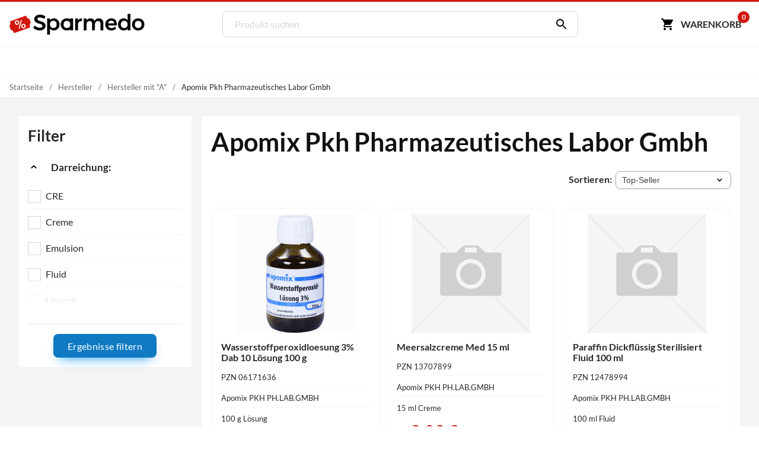

--- FILE ---
content_type: text/html; charset=utf-8
request_url: https://www.sparmedo.de/hersteller/48337/
body_size: 13000
content:
<!doctype html>
<html lang="de">
<head>
<meta charset="utf-8">
<title>Apomix Pkh Pharmazeutisches Labor Gmbh im Preisvergleich - Sparmedo</title>
<meta name="description" content="Alle Produkte von Apomix Pkh Pharmazeutisches Labor Gmbh in einer übersichtlichen Liste, mit der Möglichkeit zum Filtern und Preise von Anbietern zu vergleichen."><meta name="robots" content="noindex, follow">
<meta name="viewport" content="width=device-width,initial-scale=1, maximum-scale=1, minimum-scale=1, user-scalable=no"/>
<meta name="author" content="Sparmedo GmbH">
<meta name="city" content="Berlin">
<meta name="country" content="de">
<meta name="geo.placename" content="Germany, Berlin">
<meta name="geo.region" content="DE-BLN">
<!--  -->
<meta name="format-detection" content="telephone=no">
<!--  -->
<link rel="apple-touch-icon" sizes="57x57" href="/img/favicon/apple-icon-57x57.png">
<link rel="apple-touch-icon" sizes="60x60" href="/img/favicon/apple-icon-60x60.png">
<link rel="apple-touch-icon" sizes="72x72" href="/img/favicon/apple-icon-72x72.png">
<link rel="apple-touch-icon" sizes="76x76" href="/img/favicon/apple-icon-76x76.png">
<link rel="apple-touch-icon" sizes="114x114" href="/img/favicon/apple-icon-114x114.png">
<link rel="apple-touch-icon" sizes="120x120" href="/img/favicon/apple-icon-120x120.png">
<link rel="apple-touch-icon" sizes="144x144" href="/img/favicon/apple-icon-144x144.png">
<link rel="apple-touch-icon" sizes="152x152" href="/img/favicon/apple-icon-152x152.png">
<link rel="apple-touch-icon" sizes="180x180" href="/img/favicon/apple-icon-180x180.png">
<link rel="icon" type="image/png" sizes="192x192"  href="/img/favicon/android-icon-192x192.png">
<link rel="icon" type="image/png" sizes="32x32" href="/img/favicon/favicon-32x32.png">
<link rel="icon" type="image/png" sizes="96x96" href="/img/favicon/favicon-96x96.png">
<link rel="icon" type="image/png" sizes="16x16" href="/img/favicon/favicon-16x16.png">
<link rel="manifest" href="/manifest.json">
<meta name="msapplication-TileColor" content="#ffffff">
<meta name="msapplication-TileImage" content="/img/favicon/ms-icon-144x144.png">
<meta name="theme-color" content="#ffffff">
<!--  -->
<meta name="google-site-verification" content="lLvDF-tpnWVZ27IMBSvJQICCIhCVnt57QtEOzIxLcY8" />
<!--  -->
	<link rel="stylesheet" href="/css/v3/build.min.css?v=1.0.2">


</head>
<body>
	<a name="top"></a>
	<header class="header">
		<nav class="header__nav container">
			<div class="header__menu show-nav">
				<span class="icon icon--size-24 icon--x-menu"></span>
			</div>
			<a href="/" class="header__logo" aria-label="Sparmedo Logo">
				<div class="header__logo--full">
					<svg viewBox="0 0 856 148" xmlns="http://www.w3.org/2000/svg" fill-rule="evenodd" clip-rule="evenodd" stroke-miterlimit="10"><path d="M224.39 24.89l-6.671 14.157c-10.347-6.262-20.694-8.848-27.91-8.848-9.393 0-15.519 3.54-15.519 9.938 0 20.83 51.46 9.666 51.325 43.973 0 17.018-14.976 27.501-35.941 27.501-14.976 0-29.134-6.127-38.936-15.112l6.943-13.887c9.802 8.986 22.055 13.887 32.265 13.887 11.164 0 17.834-4.22 17.834-11.571 0-21.239-51.46-9.395-51.46-43.294 0-16.336 14.021-26.547 34.715-26.547 12.389 0 24.505 3.948 33.354 9.802z" fill-rule="nonzero" stroke="#000" stroke-width="1.9971050000000001"/><path d="M297.214 74.58c0-13.477-9.121-23.416-22.055-23.416-12.932 0-22.054 9.803-22.054 23.417 0 14.022 9.122 23.688 22.054 23.688 12.934 0 22.055-9.802 22.055-23.688m15.793.544c0 21.647-13.614 36.486-34.307 36.486-11.573 0-20.286-4.629-25.595-13.07v38.937h-15.656V38.64h15.656v12.524c5.31-8.44 14.022-13.069 25.322-13.069 20.557 0 34.58 14.976 34.58 37.03" fill-rule="nonzero"/><path d="M297.214 74.58c0-13.477-9.121-23.416-22.055-23.416-12.932 0-22.054 9.803-22.054 23.417 0 14.022 9.122 23.688 22.054 23.688 12.934 0 22.055-9.802 22.055-23.688zm15.793.545c0 21.647-13.614 36.486-34.307 36.486-11.573 0-20.286-4.629-25.595-13.07v38.937h-15.656V38.64h15.656v12.524c5.31-8.44 14.022-13.069 25.322-13.069 20.557 0 34.58 14.976 34.58 37.03z" fill="none" stroke="#000" stroke-width="1.9971050000000001"/><path d="M428.954 53.07c4.901-9.801 13.614-14.975 25.05-14.975V53.07c-14.567-.816-23.825 7.76-25.05 20.15v37.846h-15.656V38.64h15.656v14.43zM587.966 66.004v45.062H572.31V70.36c0-11.027-6.535-17.698-17.154-17.698-12.39.408-19.876 9.938-19.876 22.6v35.804h-15.656V70.36c0-11.027-6.399-17.698-17.018-17.698-12.524.408-20.148 9.938-20.148 22.6v35.804h-15.52V38.64h15.52v14.022c5.037-10.21 14.294-14.567 26.275-14.567 12.932 0 21.782 6.4 25.185 17.426 4.63-12.117 14.295-17.426 27.5-17.426 16.61 0 26.548 10.62 26.548 27.91zM659.033 69.407c-.544-11.708-8.305-18.787-20.149-18.787-11.435 0-19.468 7.216-21.238 18.787h41.387zm13.614 11.435H617.92c2.45 11.165 11.027 18.108 22.462 18.108 7.897 0 15.113-2.995 20.422-8.441l8.304 8.85c-7.079 7.758-17.425 12.252-29.95 12.252-22.328 0-37.031-14.84-37.031-36.622 0-21.919 15.112-36.758 36.622-36.894 25.459 0 35.806 16.609 33.9 42.747z" fill-rule="nonzero" stroke="#000" stroke-width="1.9971050000000001"/><path d="M742.352 75.125c0-14.023-9.122-23.825-22.192-23.825-13.069 0-22.19 9.938-22.326 23.825.136 13.75 9.12 23.552 22.326 23.552 13.07 0 22.192-9.802 22.192-23.552m15.657 35.941h-15.657v-12.39c-5.173 8.441-13.886 13.07-25.459 13.07-20.829 0-34.715-15.112-34.715-37.166 0-21.783 14.022-36.622 34.444-36.622 11.708 0 20.42 4.765 25.73 13.206V10.05h15.657v101.016z" fill-rule="nonzero"/><path d="M742.352 75.125c0-14.023-9.122-23.825-22.192-23.825-13.069 0-22.19 9.938-22.326 23.825.136 13.75 9.12 23.552 22.326 23.552 13.07 0 22.192-9.802 22.192-23.552zm15.657 35.941h-15.657v-12.39c-5.173 8.441-13.886 13.07-25.459 13.07-20.829 0-34.715-15.112-34.715-37.166 0-21.783 14.022-36.622 34.444-36.622 11.708 0 20.42 4.765 25.73 13.206V10.05h15.657v101.016z" fill="none" stroke="#000" stroke-width="1.9971050000000001"/><path d="M785.67 74.99c0 14.022 9.122 23.551 22.192 23.551 12.933 0 22.054-9.53 22.054-23.552 0-13.886-9.12-23.416-22.054-23.416-13.07 0-22.192 9.53-22.192 23.416m59.902-.136c0 21.782-15.384 36.758-37.71 36.758-22.464 0-37.848-14.976-37.848-36.758 0-21.92 15.384-36.758 37.848-36.758 22.326 0 37.71 14.839 37.71 36.758" fill-rule="nonzero"/><path d="M785.67 74.99c0 14.022 9.122 23.551 22.192 23.551 12.933 0 22.054-9.53 22.054-23.552 0-13.886-9.12-23.416-22.054-23.416-13.07 0-22.192 9.53-22.192 23.416zm59.902-.137c0 21.782-15.384 36.758-37.71 36.758-22.464 0-37.848-14.976-37.848-36.758 0-21.92 15.384-36.758 37.848-36.758 22.326 0 37.71 14.839 37.71 36.758z" fill="none" stroke="#000" stroke-width="1.9971050000000001"/><path d="M129.275 52.42l-.277-.77-2.441-6.763c-.725-2.006-1.754-5.39-4.6-5.732 0 0-11.875-3.8-13.961-9.58l-2.814-7.795c-.475-1.316-1.434-1.959-2.562-1.552l-7.927 2.861-82.408 29.743-7.927 2.861c-1.128.406-2.002 1.711-1.527 3.027l2.812 7.794c2.087 5.781-4.624 16.29-4.624 16.29-1.97 2.08-.604 5.342.12 7.348l2.441 6.761.278.771 2.441 6.761c.724 2.008 1.755 5.39 4.599 5.734 0 0 11.876 3.8 13.962 9.58l2.813 7.794c.475 1.317 1.98 1.762 3.109 1.356l7.927-2.862 82.408-29.743 7.927-2.86c1.128-.407 1.456-1.513.981-2.83l-2.813-7.795c-2.086-5.78 4.625-16.289 4.625-16.289 1.97-2.08.603-5.343-.121-7.348l-2.441-6.762z" fill="#d3160d" fill-rule="nonzero"/><path d="M34.267 66.526c-1.184-3.397-.962-6.576.638-9.614 1.628-2.96 4.291-5.129 8.103-6.457 3.81-1.329 7.33-1.315 10.36.02 3.143 1.386 5.32 3.817 6.532 7.293l.963 2.765c1.184 3.396.963 6.575-.665 9.534-1.516 3.01-4.207 5.1-8.018 6.428-3.727 1.299-7.134 1.335-10.333.058-3.115-1.306-5.377-3.708-6.644-7.341l-.936-2.686zm8.048.472c.634 1.817 1.722 3.032 3.124 3.784 1.487.722 3.035.803 4.813.183 1.694-.59 2.856-1.616 3.572-3.106.63-1.46.616-3.138-.045-5.034l-.964-2.765c-.634-1.817-1.637-3.062-3.124-3.784-1.402-.752-3.034-.803-4.728-.212-1.779.62-2.941 1.645-3.572 3.105-.715 1.49-.7 3.168-.067 4.985l.991 2.844zm31.932 21.03c-1.211-3.476-.99-6.654.723-9.643 1.628-2.96 4.292-5.129 8.018-6.428 3.727-1.299 7.246-1.285 10.36.021 3.116 1.307 5.293 3.737 6.56 7.371l.963 2.765c1.157 3.318.935 6.496-.58 9.505-1.544 2.93-4.207 5.1-8.103 6.457-3.896 1.359-7.33 1.315-10.445.009s-5.293-3.737-6.532-7.292l-.964-2.765zm8.076.552c.606 1.738 1.695 2.953 3.097 3.705 1.486.722 3.119.773 4.813.183 1.778-.62 2.968-1.567 3.599-3.027.658-1.381.643-3.06-.045-5.034l-.992-2.844c-.633-1.817-1.637-3.062-3.123-3.784-1.487-.723-3.035-.803-4.729-.213-1.694.59-2.94 1.646-3.571 3.106-.716 1.49-.7 3.168-.04 5.064l.991 2.844zM63.52 102.488l-6.13-.964 14.078-54.168 6.13.964-14.078 54.168z" fill="#fff" fill-rule="nonzero"/><path d="M360.581 98.54c-13.07 0-22.192-9.528-22.192-23.55 0-13.887 9.123-23.417 22.192-23.417 12.933 0 22.055 9.53 22.055 23.416 0 14.023-9.122 23.552-22.055 23.552m22.181-60.282v6.168c-5.777-4.062-13.606-6.332-22.322-6.332-22.464 0-37.777 14.839-37.777 36.758 0 21.781 15.278 36.758 37.742 36.758 8.716 0 16.58-2.29 22.357-6.37v5.64h15.68V38.259h-15.68z" fill-rule="nonzero"/><g><path d="M360.581 98.54c-13.07 0-22.192-9.528-22.192-23.55 0-13.887 9.123-23.417 22.192-23.417 12.933 0 22.055 9.53 22.055 23.416 0 14.023-9.122 23.552-22.055 23.552zm22.181-60.281v6.168c-5.777-4.062-13.606-6.332-22.322-6.332-22.464 0-37.777 14.839-37.777 36.758 0 21.781 15.278 36.758 37.742 36.758 8.716 0 16.58-2.29 22.357-6.37v5.64h15.68V38.259h-15.68z" fill="none" stroke="#000" stroke-width="1.9971050000000001"/></g></svg>
				</div>
				<div class="header__logo--mobile">
					<svg xmlns="http://www.w3.org/2000/svg" xml:space="preserve" fill-rule="evenodd" stroke-linejoin="round" stroke-miterlimit="2" clip-rule="evenodd" viewBox="0 0 133 109">
						<path fill="#d3160d" fill-rule="nonzero" d="m129.27467236 32.31250426-.27708433-.76980283-2.44068834-6.76286863c-.72455316-2.00550953-1.7535639-5.3891784-4.59926461-5.73162334 0 0-11.87607999-3.799854-13.96203336-9.58007883L105.182302 1.67345807c-.47540073-1.31615054-1.43458175-1.9591426-2.56191273-1.55245431l-7.92706972 2.86134257L12.2847542 32.72477892l-7.92651107 2.86134257c-1.12844826.40612964-2.00271635 1.71110743-1.52731562 3.02725798l2.81218245 7.79355529c2.086512 5.7813421-4.62440332 16.2904355-4.62440332 16.2904355-1.96975671 2.07980836-.60332877 5.3416942.1212244 7.34776236l2.4401297 6.76119272.2782016.7709201 2.44068834 6.76119272c.72399453 2.00718545 1.75468118 5.38973704 4.59870598 5.7338579 0 0 11.87663862 3.799854 13.962592 9.57896154l2.81274108 7.7952312c.47484209 1.31615055 1.98092947 1.76138484 3.10881909 1.3552552l7.92706971-2.86134258L121.1174439 76.1974102l7.92651107-2.86134256c1.12844826-.40612965 1.45636862-1.51167376.98152653-2.82838295l-2.81329972-7.7952312c-2.086512-5.78078346 4.62496195-16.28931823 4.62496195-16.28931823 1.97031536-2.08036699.60277014-5.3433701-.1212244-7.348321l-2.44124697-6.76231Z"/>
						<path fill="#fff" fill-rule="nonzero" d="M34.26689407 46.41856195c-1.18413458-3.39695162-.96225017-6.5752369.63811522-9.61385471 1.62790341-2.95961895 4.29135236-5.12843804 8.10257878-6.4569816 3.81122642-1.32854356 7.33043367-1.31491736 10.36069589.02092612 3.14249415 1.38531917 5.31957753 3.815954 6.53125012 7.29190449l.96383048 2.76496061c1.18413458 3.39695162.96225017 6.5752369-.66565323 9.53485584-1.51567148 3.00909463-4.20665844 5.09891485-8.01788486 6.4274584-3.7265325 1.29902038-7.13350781 1.33486986-10.33315787.05807275-3.11495614-1.30632029-5.37673344-3.70743192-6.64348206-7.34138016l-.93629247-2.68596174Zm8.0485019.47253357c.63337432 1.81697412 1.721916 3.03229154 3.12377524 3.7839975 1.48655316.72218277 3.03442198.80280385 4.81299431.18281686 1.69387841-.5904638 2.85621504-1.61582698 3.57170382-3.1056127.63079486-1.46026252.61573612-3.13838028-.0451762-5.03435328l-.96383048-2.76496061c-.63337431-1.81697412-1.63722208-3.06181473-3.12377524-3.7839975-1.40185923-.75170596-3.03442198-.80280385-4.72830039-.21234005-1.77857233.619987-2.94090896 1.64535016-3.57170381 3.1056127-.71548878 1.48978571-.70043005 3.16790347-.06705573 4.9848776l.99136849 2.84395948Zm31.93202434 21.03008526c-1.2116726-3.47595049-.98978819-6.65423577.72280914-9.6433779 1.6279034-2.95961895 4.29135236-5.12843804 8.01788486-6.42745841 3.7265325-1.29902037 7.24573974-1.28539416 10.36069589.02092613 3.11495614 1.30632029 5.29203951 3.73695512 6.55878814 7.37090335l.96383047 2.76496062c1.15659657 3.31795274.93471216 6.49623802-.58095931 9.50533265-1.54320949 2.93009575-4.20665843 5.09891484-8.10257878 6.4569816-3.89592034 1.35806675-7.33043367 1.31491735-10.4453898.00859706-3.11495615-1.3063203-5.29203952-3.73695512-6.53125013-7.29190448l-.96383048-2.76496062Zm8.07603992.55153245c.6058363 1.73797524 1.69437798 2.95329266 3.09623722 3.70499862 1.48655316.72218278 3.1191159.77328066 4.8129943.18281686 1.77857234-.619987 2.96844699-1.56635129 3.59924184-3.02661382.65833287-1.38126365.64327413-3.05938141-.0451762-5.03435328l-.9913685-2.8439595c-.6333743-1.81697411-1.63722207-3.06181471-3.12377523-3.78399749-1.48655316-.72218277-3.03442198-.80280385-4.72830039-.21234004-1.6938784.5904638-2.94090896 1.64535016-3.57170382 3.10561269-.71548877 1.48978572-.70043004 3.16790348-.03951771 5.06387647l.99136849 2.8439595ZM63.52032916 82.3808942l-6.13015963-.964046 14.07765485-54.16792137 6.13015963.964046L63.52032916 82.3808942Z"/>
					</svg>
				</div>
			</a>
			<form class="search" method="get" action="/produktliste/">
				<input class="search__input" type="search" name="q" autocomplete="off" placeholder="Produkt suchen" required>
				<button class="search__button" aria-label="Suchen" type="submit"><span class="icon icon--size-24 icon--right icon--x-search"></span></button>
				<div class="search__suggest"></div>
			</form>
			<div class="header__buttons">
				<span class="link base64" data-extend="L3dhcmVua29yYi8=">
					<svg xmlns="http://www.w3.org/2000/svg" width="24" height="24" viewBox="0 0 24 24"><path fill="none" d="M0 0h24v24H0V0z"/><path d="M7 18c-1.1 0-1.99.9-1.99 2S5.9 22 7 22s2-.9 2-2-.9-2-2-2zM1 3c0 .55.45 1 1 1h1l3.6 7.59-1.35 2.44C4.52 15.37 5.48 17 7 17h11c.55 0 1-.45 1-1s-.45-1-1-1H7l1.1-2h7.45c.75 0 1.41-.41 1.75-1.03l3.58-6.49c.37-.66-.11-1.48-.87-1.48H5.21l-.67-1.43c-.16-.35-.52-.57-.9-.57H2c-.55 0-1 .45-1 1zm16 15c-1.1 0-1.99.9-1.99 2s.89 2 1.99 2 2-.9 2-2-.9-2-2-2z"/></svg><span class="cart-button-text mr-0-3">Warenkorb</span><span class="cart-count">0</span>
				</span>
			</div>
		</nav>
	</header>
	<nav class="main-nav container">
		<ul>
			<li><a href="#0">&nbsp;</a></li>
		</ul>
	</nav>
			<div class="breadcrumbs container">
					<ul itemscope itemtype="https://schema.org/BreadcrumbList">
						<li><span class="base64 link" data-extend="Lw==">Startseite</span></li><li class="breadcrumb-link" itemprop="itemListElement" itemscope itemtype="https://schema.org/ListItem">
								<a href="/hersteller/" itemscope itemtype="https://schema.org/WebPage" itemprop="item" itemid="/hersteller/">
									<span itemprop="name">Hersteller</span>
								</a><meta itemprop="position" content="1" /></li><li class="breadcrumb-link" itemprop="itemListElement" itemscope itemtype="https://schema.org/ListItem">
								<a href="/hersteller/a/" itemscope itemtype="https://schema.org/WebPage" itemprop="item" itemid="/hersteller/a/">
									<span itemprop="name">Hersteller mit &quot;A&quot;</span>
								</a><meta itemprop="position" content="2" /></li><li itemprop="itemListElement" itemscope itemtype="https://schema.org/ListItem"><span itemprop="name">Apomix Pkh Pharmazeutisches Labor Gmbh</span><meta itemprop="position" content="3" /></span></li></ul></div>	<section class="bg-l-gray">
	<div class="container">
		<div class="grid">
			<div class="col-lg-3 col-md-12 col-sm-4">
				<form class="bg-white px-1 filter-list">
					<div class="mt-0 h3">Filter</div>
																																																<!-- Darreichung -->
								<div class="collapsable">
									<h4 class="collapsable__title collapsable__title--is-active">
										<span class="icon icon--size-20 icon--base icon--x-chevron-down mr-1"></span>
										Darreichung:
									</h4>
									<div class="collapsable__content">
										<div class="overflower overflower--bottom">
											<div class="overflower__content">
												<ul class="list--none list--lines list--overflow mb-2">
																										<li>
														<input name="filter_darreichung[]" data-type="darreichung" type="checkbox" value="CRE" data-f="CRE" id="darreichung_0">
														<label for="darreichung_0">CRE</label>
													</li>
																										<li>
														<input name="filter_darreichung[]" data-type="darreichung" type="checkbox" value="Creme" data-f="Creme" id="darreichung_1">
														<label for="darreichung_1">Creme</label>
													</li>
																										<li>
														<input name="filter_darreichung[]" data-type="darreichung" type="checkbox" value="Emulsion" data-f="Emulsion" id="darreichung_2">
														<label for="darreichung_2">Emulsion</label>
													</li>
																										<li>
														<input name="filter_darreichung[]" data-type="darreichung" type="checkbox" value="Fluid" data-f="Fluid" id="darreichung_3">
														<label for="darreichung_3">Fluid</label>
													</li>
																										<li>
														<input name="filter_darreichung[]" data-type="darreichung" type="checkbox" value="L%C3%B6sung" data-f="L%C3%B6sung" id="darreichung_4">
														<label for="darreichung_4">Lösung</label>
													</li>
																										<li>
														<input name="filter_darreichung[]" data-type="darreichung" type="checkbox" value="Suspension" data-f="Suspension" id="darreichung_5">
														<label for="darreichung_5">Suspension</label>
													</li>
																									</ul>
											</div>
										</div>
									</div>
								</div>
																							<div class="center mt-1">
						<button type="submit" class="btn btn--primary btn--s">
							Ergebnisse filtern
						</button>
											</div>
				</form>
			</div>
			<div class="col-lg-9 col-md-12 col-sm-4">
				<div class="bg-white px-1">
											<h1 class="mt-0">Apomix Pkh Pharmazeutisches Labor Gmbh</h1>
																<div class="sort-container">
							<strong>Sortieren:&nbsp;</strong>
							<select id="sort-product-list">
																								<option  data-extend="L2hlcnN0ZWxsZXIvNDgzMzcvP29yZGVyPXByZWlzX2E=">
									<strong>Preis:</strong> günstigster zuerst
								</option>
								<option  data-extend="L2hlcnN0ZWxsZXIvNDgzMzcvP29yZGVyPXByZWlzX2Q=">
									<strong>Preis:</strong> höchster zuerst
								</option>
								<option selected data-extend="L2hlcnN0ZWxsZXIvNDgzMzcvP29yZGVyPQ==">
									<strong>Top-Seller</strong>
								</option>
								<option  data-extend="L2hlcnN0ZWxsZXIvNDgzMzcvP29yZGVyPW5hbWVfYQ==">
									<strong>Produkte:</strong> A bis Z
								</option>
								<option  data-extend="L2hlcnN0ZWxsZXIvNDgzMzcvP29yZGVyPW5hbWVfZA==">
									<strong>Produkte:</strong>Z bis A
								</option>
							</select>
						</div>
						<div class="grid mt-2 product-list loaded">
															<div class="col-lg-4 col-md-4 col-sm-2 mb-1">
						<div class="product-list__item card card--clickable full-height">
							<div class="card__image">
								<span class="base64" data-extend="L3ByZWlzdmVyZ2xlaWNoL3dhc3NlcnN0b2ZmcGVyb3hpZGxvZXN1bmctMy1kYWItMTAtbG9lc3VuZy0wNjE3MTYzNi8=">
									<img class="lazy" src="data:image/svg+xml,%3Csvg xmlns=%22http://www.w3.org/2000/svg%22 viewBox=%220 0 1 1%22 /%3E" data-src="https://www.sparmedo.de/img/produkte/200/wasserstoffperoxidloesung-3-dab-10-loesung-06171636.jpg" alt="Wasserstoffperoxidloesung 3% Dab 10 Lösung 100 g">
								</span>
							</div>
							<div class="card__content">
								<div class="card__title">
									<a href="/preisvergleich/wasserstoffperoxidloesung-3-dab-10-loesung-06171636/" title="Preisvergleich Wasserstoffperoxidloesung 3% Dab 10 Lösung 100 g">Wasserstoffperoxidloesung 3% Dab 10 Lösung 100 g</a>
								</div>
								<div class="card__info"><ul class="list--none list--lines t-s mb-0-5 mt-0-5">
										<li>PZN 06171636</li>
										<li>Apomix PKH PH.LAB.GMBH</li>
										<li>100 g Lösung</li>
									</ul><span class="db mb-0-5">ab<span class="t-l clr-price fw600"> 2,87 &euro;</span></span><span class="t-s db mt-0-3">inkl. MwSt.</span><span class="t-s db mt-0-3">(ab 28,70 &euro; / kg)</span></div>
							</div>
						</div>
					</div>															<div class="col-lg-4 col-md-4 col-sm-2 mb-1">
						<div class="product-list__item card card--clickable full-height">
							<div class="card__image">
								<span class="base64" data-extend="L3ByZWlzdmVyZ2xlaWNoL21lZXJzYWx6Y3JlbWUtbWVkLTEzNzA3ODk5Lw==">
									<img class="lazy" src="data:image/svg+xml,%3Csvg xmlns=%22http://www.w3.org/2000/svg%22 viewBox=%220 0 1 1%22 /%3E" data-src="https://d2gmuku56rwqoa.cloudfront.net/img/produkte/kein-bild-vorhanden-200x200.png" alt="Meersalzcreme Med  15 ml">
								</span>
							</div>
							<div class="card__content">
								<div class="card__title">
									<a href="/preisvergleich/meersalzcreme-med-13707899/" title="Preisvergleich Meersalzcreme Med  15 ml">Meersalzcreme Med  15 ml</a>
								</div>
								<div class="card__info"><ul class="list--none list--lines t-s mb-0-5 mt-0-5">
										<li>PZN 13707899</li>
										<li>Apomix PKH PH.LAB.GMBH</li>
										<li>15 ml Creme</li>
									</ul><span class="db mb-0-5">ab<span class="t-l clr-price fw600"> 3,03 &euro;</span></span><span class="t-s db mt-0-3">inkl. MwSt.</span><span class="t-s db mt-0-3">(ab 202,00 &euro; / l)</span></div>
							</div>
						</div>
					</div>															<div class="col-lg-4 col-md-4 col-sm-2 mb-1">
						<div class="product-list__item card card--clickable full-height">
							<div class="card__image">
								<span class="base64" data-extend="L3ByZWlzdmVyZ2xlaWNoL3BhcmFmZmluLWRpY2tmbHVlc3NpZy1zdGVyaWxpc2llcnQtZmx1aWQtMTI0Nzg5OTQv">
									<img class="lazy" src="data:image/svg+xml,%3Csvg xmlns=%22http://www.w3.org/2000/svg%22 viewBox=%220 0 1 1%22 /%3E" data-src="https://d2gmuku56rwqoa.cloudfront.net/img/produkte/kein-bild-vorhanden-200x200.png" alt="Paraffin Dickflüssig Sterilisiert Fluid 100 ml">
								</span>
							</div>
							<div class="card__content">
								<div class="card__title">
									<a href="/preisvergleich/paraffin-dickfluessig-sterilisiert-fluid-12478994/" title="Preisvergleich Paraffin Dickflüssig Sterilisiert Fluid 100 ml">Paraffin Dickflüssig Sterilisiert Fluid 100 ml</a>
								</div>
								<div class="card__info"><ul class="list--none list--lines t-s mb-0-5 mt-0-5">
										<li>PZN 12478994</li>
										<li>Apomix PKH PH.LAB.GMBH</li>
										<li>100 ml Fluid</li>
									</ul><span class="db mb-0-5">ab<span class="t-l clr-price fw600"> 23,53 &euro;</span></span><span class="t-s db mt-0-3">inkl. MwSt.</span><span class="t-s db mt-0-3">(ab 235,30 &euro; / l)</span></div>
							</div>
						</div>
					</div>															<div class="col-lg-4 col-md-4 col-sm-2 mb-1">
						<div class="product-list__item card card--clickable full-height">
							<div class="card__image">
								<span class="base64" data-extend="L3ByZWlzdmVyZ2xlaWNoL21lZXJzYWx6LWNyZW1lLW1lZC0xMTE3NzA0OS8=">
									<img class="lazy" src="data:image/svg+xml,%3Csvg xmlns=%22http://www.w3.org/2000/svg%22 viewBox=%220 0 1 1%22 /%3E" data-src="https://www.sparmedo.de/img/produkte/200/meersalz-creme-med-11177049.jpg" alt="Meersalz- Creme Med 100 ml">
								</span>
							</div>
							<div class="card__content">
								<div class="card__title">
									<a href="/preisvergleich/meersalz-creme-med-11177049/" title="Preisvergleich Meersalz- Creme Med 100 ml">Meersalz- Creme Med 100 ml</a>
								</div>
								<div class="card__info"><ul class="list--none list--lines t-s mb-0-5 mt-0-5">
										<li>PZN 11177049</li>
										<li>apomix PKH Pharmazeutisches Labor GmbH</li>
										<li>100 ml CRE</li>
									</ul><span class="db mb-0-5">ab<span class="t-l clr-price fw600"> 10,83 &euro;</span></span><span class="t-s db mt-0-3">inkl. MwSt.</span><span class="t-s db mt-0-3">(ab 108,30 &euro; / l)</span></div>
							</div>
						</div>
					</div>															<div class="col-lg-4 col-md-4 col-sm-2 mb-1">
						<div class="product-list__item card card--clickable full-height">
							<div class="card__image">
								<span class="base64" data-extend="L3ByZWlzdmVyZ2xlaWNoL3BhcmFmZmluLWRpY2tmbHVlc3NpZy1zdGVyaWxpc2llcnQtZmx1aWQtMDU5ODA0NjMv">
									<img class="lazy" src="data:image/svg+xml,%3Csvg xmlns=%22http://www.w3.org/2000/svg%22 viewBox=%220 0 1 1%22 /%3E" data-src="https://www.sparmedo.de/img/produkte/200/paraffin-dickfluessig-sterilisiert-fluid-05980463.jpg" alt="Paraffin Dickflüssig Sterilisiert Fluid 10 ml">
								</span>
							</div>
							<div class="card__content">
								<div class="card__title">
									<a href="/preisvergleich/paraffin-dickfluessig-sterilisiert-fluid-05980463/" title="Preisvergleich Paraffin Dickflüssig Sterilisiert Fluid 10 ml">Paraffin Dickflüssig Sterilisiert Fluid 10 ml</a>
								</div>
								<div class="card__info"><ul class="list--none list--lines t-s mb-0-5 mt-0-5">
										<li>PZN 05980463</li>
										<li>Apomix PKH PH.LAB.GMBH</li>
										<li>10 ml Fluid</li>
									</ul><span class="db mb-0-5">ab<span class="t-l clr-price fw600"> 5,28 &euro;</span></span><span class="t-s db mt-0-3">inkl. MwSt.</span><span class="t-s db mt-0-3">(ab 528,00 &euro; / l)</span></div>
							</div>
						</div>
					</div>															<div class="col-lg-4 col-md-4 col-sm-2 mb-1">
						<div class="product-list__item card card--clickable full-height">
							<div class="card__image">
								<span class="base64" data-extend="L3ByZWlzdmVyZ2xlaWNoL3NvbHV0aW8tZXRoYWNyaWRpbmxhY3RhdC1sb2VzdW5nLTAxLS0wNjg5NjU0Ni8=">
									<img class="lazy" src="data:image/svg+xml,%3Csvg xmlns=%22http://www.w3.org/2000/svg%22 viewBox=%220 0 1 1%22 /%3E" data-src="https://www.sparmedo.de/img/produkte/200/solutio-ethacridinlactat-loesung-01--06896546.jpg" alt="Solutio Ethacridinlactat- Lösung 0,1 %  500 ml">
								</span>
							</div>
							<div class="card__content">
								<div class="card__title">
									<a href="/preisvergleich/solutio-ethacridinlactat-loesung-01--06896546/" title="Preisvergleich Solutio Ethacridinlactat- Lösung 0,1 %  500 ml">Solutio Ethacridinlactat- Lösung 0,1 %  500 ml</a>
								</div>
								<div class="card__info"><ul class="list--none list--lines t-s mb-0-5 mt-0-5">
										<li>PZN 06896546</li>
										<li>Apomix PKH PH.LAB.GMBH</li>
										<li>500 ml Lösung</li>
									</ul><span class="db mb-0-5">ab<span class="t-l clr-price fw600"> 7,45 &euro;</span></span><span class="t-s db mt-0-3">inkl. MwSt.</span><span class="t-s db mt-0-3">(ab 14,90 &euro; / l)</span></div>
							</div>
						</div>
					</div>															<div class="col-lg-4 col-md-4 col-sm-2 mb-1">
						<div class="product-list__item card card--clickable full-height">
							<div class="card__image">
								<span class="base64" data-extend="L3ByZWlzdmVyZ2xlaWNoL3NvbHV0aW8tZXRoYWNyaWRpbmxhY3RhdC1sb2VzdW5nLTAxLS0wNjg5NjUyMy8=">
									<img class="lazy" src="data:image/svg+xml,%3Csvg xmlns=%22http://www.w3.org/2000/svg%22 viewBox=%220 0 1 1%22 /%3E" data-src="https://www.sparmedo.de/img/produkte/200/solutio-ethacridinlactat-loesung-01--06896523.jpg" alt="Solutio Ethacridinlactat- Lösung 0,1 %  200 ml">
								</span>
							</div>
							<div class="card__content">
								<div class="card__title">
									<a href="/preisvergleich/solutio-ethacridinlactat-loesung-01--06896523/" title="Preisvergleich Solutio Ethacridinlactat- Lösung 0,1 %  200 ml">Solutio Ethacridinlactat- Lösung 0,1 %  200 ml</a>
								</div>
								<div class="card__info"><ul class="list--none list--lines t-s mb-0-5 mt-0-5">
										<li>PZN 06896523</li>
										<li>Apomix PKH PH.LAB.GMBH</li>
										<li>200 ml Lösung</li>
									</ul><span class="db mb-0-5">ab<span class="t-l clr-price fw600"> 3,58 &euro;</span></span><span class="t-s db mt-0-3">inkl. MwSt.</span><span class="t-s db mt-0-3">(ab 17,90 &euro; / l)</span></div>
							</div>
						</div>
					</div>															<div class="col-lg-4 col-md-4 col-sm-2 mb-1">
						<div class="product-list__item card card--clickable full-height">
							<div class="card__image">
								<span class="base64" data-extend="L3ByZWlzdmVyZ2xlaWNoL3dhc3NlcnN0b2ZmcGVyb3hpZGxvZXN1bmctMy1kYWItMTAtbG9lc3VuZy0wNjE3MTY2NS8=">
									<img class="lazy" src="data:image/svg+xml,%3Csvg xmlns=%22http://www.w3.org/2000/svg%22 viewBox=%220 0 1 1%22 /%3E" data-src="https://www.sparmedo.de/img/produkte/200/wasserstoffperoxidloesung-3-dab-10-loesung-06171665.jpg" alt="Wasserstoffperoxidloesung 3% Dab 10 Lösung 1000 g">
								</span>
							</div>
							<div class="card__content">
								<div class="card__title">
									<a href="/preisvergleich/wasserstoffperoxidloesung-3-dab-10-loesung-06171665/" title="Preisvergleich Wasserstoffperoxidloesung 3% Dab 10 Lösung 1000 g">Wasserstoffperoxidloesung 3% Dab 10 Lösung 1000 g</a>
								</div>
								<div class="card__info"><ul class="list--none list--lines t-s mb-0-5 mt-0-5">
										<li>PZN 06171665</li>
										<li>Apomix PKH PH.LAB.GMBH</li>
										<li>1000 g Lösung</li>
									</ul><span class="db mb-0-5">ab<span class="t-l clr-price fw600"> 7,42 &euro;</span></span><span class="t-s db mt-0-3">inkl. MwSt.</span><span class="t-s db mt-0-3">(ab 7,42 &euro; / kg)</span></div>
							</div>
						</div>
					</div>															<div class="col-lg-4 col-md-4 col-sm-2 mb-1">
						<div class="product-list__item card card--clickable full-height">
							<div class="card__image">
								<span class="base64" data-extend="L3ByZWlzdmVyZ2xlaWNoL3dhc3NlcnN0b2ZmcGVyb3hpZGxvZXN1bmctMy1kYWItMTAtbG9lc3VuZy0wNjE3MTY1OS8=">
									<img class="lazy" src="data:image/svg+xml,%3Csvg xmlns=%22http://www.w3.org/2000/svg%22 viewBox=%220 0 1 1%22 /%3E" data-src="https://www.sparmedo.de/img/produkte/200/wasserstoffperoxidloesung-3-dab-10-loesung-06171659.jpg" alt="Wasserstoffperoxidloesung 3% Dab 10 Lösung 500 g">
								</span>
							</div>
							<div class="card__content">
								<div class="card__title">
									<a href="/preisvergleich/wasserstoffperoxidloesung-3-dab-10-loesung-06171659/" title="Preisvergleich Wasserstoffperoxidloesung 3% Dab 10 Lösung 500 g">Wasserstoffperoxidloesung 3% Dab 10 Lösung 500 g</a>
								</div>
								<div class="card__info"><ul class="list--none list--lines t-s mb-0-5 mt-0-5">
										<li>PZN 06171659</li>
										<li>Apomix PKH PH.LAB.GMBH</li>
										<li>500 g Lösung</li>
									</ul><span class="db mb-0-5">ab<span class="t-l clr-price fw600"> 4,84 &euro;</span></span><span class="t-s db mt-0-3">inkl. MwSt.</span><span class="t-s db mt-0-3">(ab 9,68 &euro; / kg)</span></div>
							</div>
						</div>
					</div>															<div class="col-lg-4 col-md-4 col-sm-2 mb-1">
						<div class="product-list__item card card--clickable full-height">
							<div class="card__image">
								<span class="base64" data-extend="L3ByZWlzdmVyZ2xlaWNoL3dhc3NlcnN0b2ZmcGVyb3hpZGxvZXN1bmctMy1kYWItMTAtbG9lc3VuZy0wNjE3MTY0Mi8=">
									<img class="lazy" src="data:image/svg+xml,%3Csvg xmlns=%22http://www.w3.org/2000/svg%22 viewBox=%220 0 1 1%22 /%3E" data-src="https://www.sparmedo.de/img/produkte/200/wasserstoffperoxidloesung-3-dab-10-loesung-06171642.jpg" alt="Wasserstoffperoxidloesung 3% Dab 10 Lösung 200 g">
								</span>
							</div>
							<div class="card__content">
								<div class="card__title">
									<a href="/preisvergleich/wasserstoffperoxidloesung-3-dab-10-loesung-06171642/" title="Preisvergleich Wasserstoffperoxidloesung 3% Dab 10 Lösung 200 g">Wasserstoffperoxidloesung 3% Dab 10 Lösung 200 g</a>
								</div>
								<div class="card__info"><ul class="list--none list--lines t-s mb-0-5 mt-0-5">
										<li>PZN 06171642</li>
										<li>Apomix PKH PH.LAB.GMBH</li>
										<li>200 g Lösung</li>
									</ul><span class="db mb-0-5">ab<span class="t-l clr-price fw600"> 3,15 &euro;</span></span><span class="t-s db mt-0-3">inkl. MwSt.</span><span class="t-s db mt-0-3">(ab 15,75 &euro; / kg)</span></div>
							</div>
						</div>
					</div>															<div class="col-lg-4 col-md-4 col-sm-2 mb-1">
						<div class="product-list__item card card--clickable full-height">
							<div class="card__image">
								<span class="base64" data-extend="L3ByZWlzdmVyZ2xlaWNoL2V0aGFub2wtbWVrLWRlbmF0dXJhdHVtLTcwLWZsdWlkLTAwMDA1MzE2Lw==">
									<img class="lazy" src="data:image/svg+xml,%3Csvg xmlns=%22http://www.w3.org/2000/svg%22 viewBox=%220 0 1 1%22 /%3E" data-src="https://www.sparmedo.de/img/produkte/200/ethanol-mek-denaturatum-70-fluid-00005316.jpg" alt="Ethanol Mek Denaturatum 70% Fluid 1 l">
								</span>
							</div>
							<div class="card__content">
								<div class="card__title">
									<a href="/preisvergleich/ethanol-mek-denaturatum-70-fluid-00005316/" title="Preisvergleich Ethanol Mek Denaturatum 70% Fluid 1 l">Ethanol Mek Denaturatum 70% Fluid 1 l</a>
								</div>
								<div class="card__info"><ul class="list--none list--lines t-s mb-0-5 mt-0-5">
										<li>PZN 00005316</li>
										<li>Apomix PKH PH.LAB.GMBH</li>
										<li>1 l Fluid</li>
									</ul><span class="db mb-0-5">ab<span class="t-l clr-price fw600"> 12,70 &euro;</span></span><span class="t-s db mt-0-3">inkl. MwSt.</span><span class="t-s db mt-0-3">(ab 12,70 &euro; / l)</span></div>
							</div>
						</div>
					</div>															<div class="col-lg-4 col-md-4 col-sm-2 mb-1">
						<div class="product-list__item card card--clickable full-height">
							<div class="card__image">
								<span class="base64" data-extend="L3ByZWlzdmVyZ2xlaWNoL2Fwb2xpbmQtd3VuZGJhbHNhbS1taXQtbnlzdGF0aW4tc3VzcGVuc2lvbi0wNTk0Nzk0NS8=">
									<img class="lazy" src="data:image/svg+xml,%3Csvg xmlns=%22http://www.w3.org/2000/svg%22 viewBox=%220 0 1 1%22 /%3E" data-src="https://www.sparmedo.de/img/produkte/200/apolind-wundbalsam-mit-nystatin-suspension-05947945.jpg" alt="Apolind Wundbalsam mit Nystatin Suspension 100 g">
								</span>
							</div>
							<div class="card__content">
								<div class="card__title">
									<a href="/preisvergleich/apolind-wundbalsam-mit-nystatin-suspension-05947945/" title="Preisvergleich Apolind Wundbalsam mit Nystatin Suspension 100 g">Apolind Wundbalsam mit Nystatin Suspension 100 g</a>
								</div>
								<div class="card__info"><ul class="list--none list--lines t-s mb-0-5 mt-0-5">
										<li>PZN 05947945</li>
										<li>Apomix PKH PH.LAB.GMBH</li>
										<li>100 g Suspension</li>
									</ul><span class="db mb-0-5">ab<span class="t-l clr-price fw600"> 11,55 &euro;</span></span><span class="t-s db mt-0-3">inkl. MwSt.</span><span class="t-s db mt-0-3">(ab 115,50 &euro; / kg)</span></div>
							</div>
						</div>
					</div>															<div class="col-lg-4 col-md-4 col-sm-2 mb-1">
						<div class="product-list__item card card--clickable full-height">
							<div class="card__image">
								<span class="base64" data-extend="L3ByZWlzdmVyZ2xlaWNoL2Fwb2xpbmQtd3VuZGJhbHNhbS1taXQtbnlzdGF0aW4tc3VzcGVuc2lvbi0wNTk0NzkzOS8=">
									<img class="lazy" src="data:image/svg+xml,%3Csvg xmlns=%22http://www.w3.org/2000/svg%22 viewBox=%220 0 1 1%22 /%3E" data-src="https://www.sparmedo.de/img/produkte/200/apolind-wundbalsam-mit-nystatin-suspension-05947939.jpg" alt="Apolind Wundbalsam mit Nystatin Suspension 50 g">
								</span>
							</div>
							<div class="card__content">
								<div class="card__title">
									<a href="/preisvergleich/apolind-wundbalsam-mit-nystatin-suspension-05947939/" title="Preisvergleich Apolind Wundbalsam mit Nystatin Suspension 50 g">Apolind Wundbalsam mit Nystatin Suspension 50 g</a>
								</div>
								<div class="card__info"><ul class="list--none list--lines t-s mb-0-5 mt-0-5">
										<li>PZN 05947939</li>
										<li>Apomix PKH PH.LAB.GMBH</li>
										<li>50 g Suspension</li>
									</ul><span class="db mb-0-5">ab<span class="t-l clr-price fw600"> 7,34 &euro;</span></span><span class="t-s db mt-0-3">inkl. MwSt.</span><span class="t-s db mt-0-3">(ab 146,80 &euro; / kg)</span></div>
							</div>
						</div>
					</div>															<div class="col-lg-4 col-md-4 col-sm-2 mb-1">
						<div class="product-list__item card card--clickable full-height">
							<div class="card__image">
								<span class="base64" data-extend="L3ByZWlzdmVyZ2xlaWNoL3NvbHV0aW8ta2FsaWktcGVybWFuZ2FuaWNpLTEtc3ItbG9lc3VuZy0wNDU3Njk3OC8=">
									<img class="lazy" src="data:image/svg+xml,%3Csvg xmlns=%22http://www.w3.org/2000/svg%22 viewBox=%220 0 1 1%22 /%3E" data-src="https://www.sparmedo.de/img/produkte/200/solutio-kalii-permanganici-1-sr-loesung-04576978.jpg" alt="Solutio Kalii Permanganici 1% Sr Lösung 100 g">
								</span>
							</div>
							<div class="card__content">
								<div class="card__title">
									<a href="/preisvergleich/solutio-kalii-permanganici-1-sr-loesung-04576978/" title="Preisvergleich Solutio Kalii Permanganici 1% Sr Lösung 100 g">Solutio Kalii Permanganici 1% Sr Lösung 100 g</a>
								</div>
								<div class="card__info"><ul class="list--none list--lines t-s mb-0-5 mt-0-5">
										<li>PZN 04576978</li>
										<li>Apomix PKH PH.LAB.GMBH</li>
										<li>100 g Lösung</li>
									</ul><span class="db mb-0-5">ab<span class="t-l clr-price fw600"> 6,80 &euro;</span></span><span class="t-s db mt-0-3">inkl. MwSt.</span><span class="t-s db mt-0-3">(ab 68,00 &euro; / kg)</span></div>
							</div>
						</div>
					</div>															<div class="col-lg-4 col-md-4 col-sm-2 mb-1">
						<div class="product-list__item card card--clickable full-height">
							<div class="card__image">
								<span class="base64" data-extend="L3ByZWlzdmVyZ2xlaWNoL29sZXVtLXppbmNpLW94aWRhdGktY3VtLW55c3RhdGluby1zci0wNDU3NjkzMi8=">
									<img class="lazy" src="data:image/svg+xml,%3Csvg xmlns=%22http://www.w3.org/2000/svg%22 viewBox=%220 0 1 1%22 /%3E" data-src="https://www.sparmedo.de/img/produkte/200/oleum-zinci-oxidati-cum-nystatino-sr-04576932.jpg" alt="Oleum Zinci Oxidati Cum Nystatino Sr 100 g">
								</span>
							</div>
							<div class="card__content">
								<div class="card__title">
									<a href="/preisvergleich/oleum-zinci-oxidati-cum-nystatino-sr-04576932/" title="Preisvergleich Oleum Zinci Oxidati Cum Nystatino Sr 100 g">Oleum Zinci Oxidati Cum Nystatino Sr 100 g</a>
								</div>
								<div class="card__info"><ul class="list--none list--lines t-s mb-0-5 mt-0-5">
										<li>PZN 04576932</li>
										<li>Apomix PKH PH.LAB.GMBH</li>
										<li>100 g </li>
									</ul><span class="db mb-0-5">ab<span class="t-l clr-price fw600"> 10,30 &euro;</span></span><span class="t-s db mt-0-3">inkl. MwSt.</span><span class="t-s db mt-0-3">(ab 103,00 &euro; / kg)</span></div>
							</div>
						</div>
					</div>															<div class="col-lg-4 col-md-4 col-sm-2 mb-1">
						<div class="product-list__item card card--clickable full-height">
							<div class="card__image">
								<span class="base64" data-extend="L3ByZWlzdmVyZ2xlaWNoL2Fwb21peC16aW5rb3hpZC1jcmVtZS0yNS1zci0wNDU3Njg5NS8=">
									<img class="lazy" src="data:image/svg+xml,%3Csvg xmlns=%22http://www.w3.org/2000/svg%22 viewBox=%220 0 1 1%22 /%3E" data-src="https://d2gmuku56rwqoa.cloudfront.net/img/produkte/kein-bild-vorhanden-200x200.png" alt="Apomix Zinkoxid- Creme 25% Sr  100 g">
								</span>
							</div>
							<div class="card__content">
								<div class="card__title">
									<a href="/preisvergleich/apomix-zinkoxid-creme-25-sr-04576895/" title="Preisvergleich Apomix Zinkoxid- Creme 25% Sr  100 g">Apomix Zinkoxid- Creme 25% Sr  100 g</a>
								</div>
								<div class="card__info"><ul class="list--none list--lines t-s mb-0-5 mt-0-5">
										<li>PZN 04576895</li>
										<li>Apomix PKH PH.LAB.GMBH</li>
										<li>100 g Emulsion</li>
									</ul><span class="db mb-0-5">ab<span class="t-l clr-price fw600"> 4,47 &euro;</span></span><span class="t-s db mt-0-3">inkl. MwSt.</span><span class="t-s db mt-0-3">(ab 44,70 &euro; / kg)</span></div>
							</div>
						</div>
					</div>															<div class="col-lg-4 col-md-4 col-sm-2 mb-1">
						<div class="product-list__item card card--clickable full-height">
							<div class="card__image">
								<span class="base64" data-extend="L3ByZWlzdmVyZ2xlaWNoL3NvbHV0aW8taHlkcm94eWNoaW5vbGluaS0wLTQtbG9lc3VuZy0wNDMyMzgyMy8=">
									<img class="lazy" src="data:image/svg+xml,%3Csvg xmlns=%22http://www.w3.org/2000/svg%22 viewBox=%220 0 1 1%22 /%3E" data-src="https://www.sparmedo.de/img/produkte/200/solutio-hydroxychinolini-0-4-loesung-04323823.jpg" alt="Solutio Hydroxychinolini 0.4% Lösung 200 ml">
								</span>
							</div>
							<div class="card__content">
								<div class="card__title">
									<a href="/preisvergleich/solutio-hydroxychinolini-0-4-loesung-04323823/" title="Preisvergleich Solutio Hydroxychinolini 0.4% Lösung 200 ml">Solutio Hydroxychinolini 0.4% Lösung 200 ml</a>
								</div>
								<div class="card__info"><ul class="list--none list--lines t-s mb-0-5 mt-0-5">
										<li>PZN 04323823</li>
										<li>Apomix PKH PH.LAB.GMBH</li>
										<li>200 ml Lösung</li>
									</ul><span class="db mb-0-5">ab<span class="t-l clr-price fw600"> 5,30 &euro;</span></span><span class="t-s db mt-0-3">inkl. MwSt.</span><span class="t-s db mt-0-3">(ab 26,50 &euro; / l)</span></div>
							</div>
						</div>
					</div>															<div class="col-lg-4 col-md-4 col-sm-2 mb-1">
						<div class="product-list__item card card--clickable full-height">
							<div class="card__image">
								<span class="base64" data-extend="L3ByZWlzdmVyZ2xlaWNoL3NvbHV0aW8taHlkcm94eWNoaW5vbGluaS0wLTQtbG9lc3VuZy0wNDMyMzgxNy8=">
									<img class="lazy" src="data:image/svg+xml,%3Csvg xmlns=%22http://www.w3.org/2000/svg%22 viewBox=%220 0 1 1%22 /%3E" data-src="https://www.sparmedo.de/img/produkte/200/solutio-hydroxychinolini-0-4-loesung-04323817.jpg" alt="Solutio Hydroxychinolini 0.4% Lösung 1 l">
								</span>
							</div>
							<div class="card__content">
								<div class="card__title">
									<a href="/preisvergleich/solutio-hydroxychinolini-0-4-loesung-04323817/" title="Preisvergleich Solutio Hydroxychinolini 0.4% Lösung 1 l">Solutio Hydroxychinolini 0.4% Lösung 1 l</a>
								</div>
								<div class="card__info"><ul class="list--none list--lines t-s mb-0-5 mt-0-5">
										<li>PZN 04323817</li>
										<li>Apomix PKH PH.LAB.GMBH</li>
										<li>1 l Lösung</li>
									</ul><span class="db mb-0-5">ab<span class="t-l clr-price fw600"> 11,42 &euro;</span></span><span class="t-s db mt-0-3">inkl. MwSt.</span><span class="t-s db mt-0-3">(ab 11,42 &euro; / l)</span></div>
							</div>
						</div>
					</div>															<div class="col-lg-4 col-md-4 col-sm-2 mb-1">
						<div class="product-list__item card card--clickable full-height">
							<div class="card__image">
								<span class="base64" data-extend="L3ByZWlzdmVyZ2xlaWNoL3NvbHV0aW8taHlkcm94eWNoaW5vbGluaS0wLTQtbG9lc3VuZy0wNDMyMzgwMC8=">
									<img class="lazy" src="data:image/svg+xml,%3Csvg xmlns=%22http://www.w3.org/2000/svg%22 viewBox=%220 0 1 1%22 /%3E" data-src="https://www.sparmedo.de/img/produkte/200/solutio-hydroxychinolini-0-4-loesung-04323800.jpg" alt="Solutio Hydroxychinolini 0.4% Lösung 500 ml">
								</span>
							</div>
							<div class="card__content">
								<div class="card__title">
									<a href="/preisvergleich/solutio-hydroxychinolini-0-4-loesung-04323800/" title="Preisvergleich Solutio Hydroxychinolini 0.4% Lösung 500 ml">Solutio Hydroxychinolini 0.4% Lösung 500 ml</a>
								</div>
								<div class="card__info"><ul class="list--none list--lines t-s mb-0-5 mt-0-5">
										<li>PZN 04323800</li>
										<li>Apomix PKH PH.LAB.GMBH</li>
										<li>500 ml Lösung</li>
									</ul><span class="db mb-0-5">ab<span class="t-l clr-price fw600"> 7,96 &euro;</span></span><span class="t-s db mt-0-3">inkl. MwSt.</span><span class="t-s db mt-0-3">(ab 15,92 &euro; / l)</span></div>
							</div>
						</div>
					</div>															<div class="col-lg-4 col-md-4 col-sm-2 mb-1">
						<div class="product-list__item card card--clickable full-height">
							<div class="card__image">
								<span class="base64" data-extend="L3ByZWlzdmVyZ2xlaWNoL2V0aGFub2wtbWVrLWRlbmF0dXJhdHVtLTgwLWZsdWlkLTAxMjI5Nzc5Lw==">
									<img class="lazy" src="data:image/svg+xml,%3Csvg xmlns=%22http://www.w3.org/2000/svg%22 viewBox=%220 0 1 1%22 /%3E" data-src="https://www.sparmedo.de/img/produkte/200/ethanol-mek-denaturatum-80-fluid-01229779.jpg" alt="Ethanol Mek Denaturatum 80% Fluid 1 l">
								</span>
							</div>
							<div class="card__content">
								<div class="card__title">
									<a href="/preisvergleich/ethanol-mek-denaturatum-80-fluid-01229779/" title="Preisvergleich Ethanol Mek Denaturatum 80% Fluid 1 l">Ethanol Mek Denaturatum 80% Fluid 1 l</a>
								</div>
								<div class="card__info"><ul class="list--none list--lines t-s mb-0-5 mt-0-5">
										<li>PZN 01229779</li>
										<li>Apomix PKH PH.LAB.GMBH</li>
										<li>1 l Fluid</li>
									</ul><span class="db mb-0-5">ab<span class="t-l clr-price fw600"> 15,15 &euro;</span></span><span class="t-s db mt-0-3">inkl. MwSt.</span><span class="t-s db mt-0-3">(ab 15,15 &euro; / l)</span></div>
							</div>
						</div>
					</div>													</div>
																																							</div>
			</div>
		</div>
	</div>
</section>

<section class="pre-footer gray-bg hide-below-s">
		<div class="container pt-2 pb-2">
		<h3 class="mt-0">Jetzt stöbern</h3>
		<div class="chips">
			<a class="chip" href="/produktinfo/antarktis-krill-care-kapseln-10984003/">Antarktis Krill Care</a>
			<a class="chip" href="/produktinfo/formoline-l112-tabletten-01878414/">Formoline L112</a>
			<a class="chip" href="/produktinfo/hylo-dual-intense-atr-13833434/">Hylo Dual Intense</a>
			<a class="chip" href="/preisvergleich/elasten-trinkampullen-10048806/">Elasten Preisvergleich</a>
			<a class="chip" href="/preisvergleich/lindaven-mischung-14264872/">Lindaven Tropfen</a>
			<a class="chip" href="/preisvergleich/lumbagil-tropfen-16031824/">Lumbagil Preisvergleich</a>
			<a class="chip" href="/preisvergleich/voltaren-schmerzgel-05388090/">Voltaren Schmerzgel Preisvergleich</a>
			<a class="chip" href="/preisvergleich/cefanight-hartkapseln-16363443/">Cefanight kaufen</a>
			<a class="chip" href="/preisvergleich/rubaxx-cannabis-cbd-gel-gel-16330053/">Rubaxx CBD Gel Preisvergleich</a>
			<a class="chip" href="/preisvergleich/femi-loges-tabletten-07580414/">Femiloges Preisvergleich</a>
			<a class="chip" href="/preisvergleich/crataegutt-450-mg-herz-kreislauf-tabletten-filmtabletten-14064541/">Crataegutt 450 mg Preisvergleich</a>
			<a class="chip" href="/preisvergleich/restaxil-tropfen-11222324/">Restaxil Preisvergleich</a>
			<a class="chip" href="/produkte/teebaumoel-164/">Teebaumöl Apotheke</a>
			<a class="chip" href="/produkte/wurmbefall-852/">Medikamente gegen Würmer</a>
			<a class="chip" href="/produkte/wimpernserum-1066/">Wimpernserum aus der Apotheke</a>
			<a class="chip" href="/produkte/ohrreinigung-370/">Ohrreiniger aus der Apotheke</a>
			<a class="chip" href="/produkte/schwangerschaftstest-62/">Schwangerschaftstest</a>
			<a class="chip" href="/produkte/selbstbraeuner-317/">Selbstbräuner aus der Apotheke</a>
			<a class="chip" href="/preisvergleich/plasma-liquid-nasenspruehgel-15559894/">Plasma Liquid Nasenspray gegen Corona-Viren</a>

		</div>
	</div>
</section>
<footer class="footer mt-0">
	<div class="container">
		<div class="grid">
			<div class="col-lg-3 col-md-6 col-sm-4">
				<div class="collapsable collapsable--footer collapsable--below-sm">
					<h4 class="collapsable__title collapsable__title--is-active">Sparmedo <span class="icon icon--size-16 icon--right icon--x-chevron-down-white"></span></h4>
					<div class="collapsable__content">
						<ul>
							<li><span class="link base64" data-extend="L3NwYXJtZWRvL3VlYmVyX3Vucw==">Über Sparmedo</span></li>
							<li><span class="link base64" data-extend="L25ld3NsZXR0ZXI=">Newsletter</span></li>
							<li><span class="link base64" data-extend="L3NwYXJtZWRvL2ZhcQ==">FAQ</span></li>
							<li><span class="link base64" data-extend="L3NwYXJtZWRvL2tvbnRha3Qv">Kontakt</span></li>
							<li><span class="link base64" data-extend="L3NwYXJtZWRvL2ltcHJlc3N1bS8=">Impressum</span></li>
							<li><span class="link base64" data-extend="L3NwYXJtZWRvL2RhdGVuc2NodXR6Lw==">Datenschutz</span></li>
							<li><span class="link base64" data-extend="L3NwYXJtZWRvL251dHp1bmdzYmVkaW5ndW5nZW4v">Nutzungsbedingungen</span></li>
							<li><span class="link base64" data-extend="L3NwYXJtZWRvL3ByZXNzZS8=">Presse</span></li>
						</ul>
					</div>
				</div>
			</div>
			<div class="col-lg-3 col-md-6 col-sm-4">
				<div class="collapsable collapsable--footer collapsable--below-sm">
					<h4 class="collapsable__title collapsable__title--is-active">Übersicht <span class="icon icon--size-16 icon--right icon--x-chevron-down-white"></span></h4>
					<div class="collapsable__content">
						<ul>
															<li><span class="link base64" data-extend="L3Byb2R1a3RlLw==">Anwendungsgebiete</span></li>
								<li><span class="link base64" data-extend="L2hlcnN0ZWxsZXIv">Herstellerverzeichnis</span></li>
								<li><a href="/preisvergleich/">Produkte A-Z</a></li>
								<li><a href="/ratgeber/">Ratgeber</a></li>
								<li><a href="/wirkstoff/">Wirkstoffe</a></li>
								<li><span class="link base64" data-extend="L3ZlcnNhbmRhcG90aGVrZS8=">Versandapotheken</span></li>
								<li><span class="link base64" data-extend="L21hZ2F6aW4v">Gesundheitsmagazin</span></li>
													</ul>
					</div>
				</div>
			</div>
			<div class="col-lg-3 col-md-6 col-sm-4">
				<div class="collapsable collapsable--footer collapsable--below-sm">
					<h4 class="collapsable__title collapsable__title--is-active">Für Apotheken und Händler <span class="icon icon--size-16 icon--right icon--x-chevron-down-white"></span></h4>
					<div class="collapsable__content">
						<ul>
							<li><span class="link base64" data-extend="L2hhZW5kbGVyL3JlZ2lzdHJpZXJlbi8=">Teilnahme &amp; Registrierung</span></li>
							<li><span class="link base64" data-extend="L2hhZW5kbGVyL2xvZ2luLw==">Händlerlogin</span></li>
						</ul>
					</div>
				</div>
			</div>
			<div class="col-lg-3 col-md-6 col-sm-4">
				<div class="collapsable collapsable--footer collapsable--below-sm">
					<h4 class="collapsable__title collapsable__title--is-active">Besuchen Sie Sparmedo auf <span class="icon icon--size-16 icon--right icon--x-chevron-down-white"></span></h4>
					<div class="collapsable__content">
						<ul>
															<li><span class="facebook link base64" data-target="_blank" data-extend="aHR0cHM6Ly9kZS1kZS5mYWNlYm9vay5jb20vc3Bhcm1lZG8=">Facebook</span></li>
								<li><span class="twitter link base64" data-target="_blank" data-extend="aHR0cHM6Ly9pbnN0YWdyYW0uY29tL1NwYXJtZWRvLmRl">Instagram</span></li>
													</ul>
					</div>
				</div>
			</div>
			<div class="col-lg-8 col-md-8 col-sm-4">
				<p>
					Zu Risiken und Nebenwirkungen lesen Sie die Packungsbeilage und fragen Sie Ihre Ärztin, Ihren Arzt oder in Ihrer Apotheke<br><br>
					Durchgestrichener Preis und Sternchen(*): Die Ersparnis bezieht sich auf die unverbindliche Preisempfehlung des Herstellers oder die Abgabe nach der Arzneimittelpreisverordnung. Irrtümer vorbehalten. Marken und Produktnamen sind Warenzeichen oder eingetragene Warenzeichen der jeweiligen Eigentümer. Alle Preise inkl. der jeweils geltenden gesetzlichen Mehrwertsteuer. <br><br>
					Sparmedo ist KEINE Apotheke, sondern ein Preisvergleich von Apotheken.
				</p>
				<p>
					©2026 - Sparmedo.de - Preisvergleich für Medikamente
				</p>
			</div>
		</div>
	</div>
</footer>

<!-- Feedback -->
<!-- <div class="feedback-button">Fehlt etwas?</div> -->
<div class="modal micromodal-slide" id="feedback-modal" aria-hidden="true"></div>

<!-- Scroll to Top -->
<div class="to-top-button">
	<a href="#top" aria-label="Nach oben"><span class="icon icon--size-24 icon--x-arrow-up"></span></a>
</div>

<!-- Exit Intent -->
<div class="modal micromodal-slide" id="modal-exit-intent" aria-hidden="true">
	<div class="modal__overlay" tabindex="-1">
		<div class="modal__container" role="dialog" aria-modal="true" style="max-width:750px;height:96%;overflow:scroll;">
			<header class="modal__header">
				<div></div>
				<button class="modal__close" aria-label="Close modal" data-micromodal-close></button>
			</header>
			<div class="hide-below-sm">
    <h2 class="mt-0">Newsletter kostenlos abonnieren und große Sparvorteile entdecken!</h2>
    <div class="grid">
        <div class="col-lg-4 col-sm-4">
            <div class="center">
                <img width="300" class="lazy mb-1" src="data:image/svg+xml,%3Csvg xmlns='http://www.w3.org/2000/svg' viewBox='0 0 1 1'%3E%3C/svg%3E" data-src="/img/sparmedo_newsletter_symbol.png" alt="Sparmedo Newsletter">
            </div>
        </div>
        <div class="col-lg-8 col-sm-4">
            <p class="mb-1 t-m">Einmal im Monat verschicken wir einen Newsletter mit folgenden Themen:</p>
            <ul class="list list--none list--lines">
                <li>✅&nbsp;&nbsp;Günstige Angebote mit bis zu <strong>- 70% Preisvorteil</strong>.</li>
                <li>✅&nbsp;&nbsp;Engpässe bei Arzneimitteln? <strong>Wir zeigen, wo sie verfügbar sind!</strong></li>
                <li>✅&nbsp;&nbsp;<strong>Aktuelle Gesundheitstipps</strong>: Gesundheit erhalten und proaktiv fördern</li>
                <li>✅&nbsp;&nbsp;<strong>Produktneuheiten des Monats</strong></li>
                <li>✅&nbsp;&nbsp;<strong>Rabattcodes, Gutscheine und Spar-Aktionen</strong></li>
            </ul>
        </div>
        <div class="col-lg-12 mt-1">
            <form class="layout_form cr_form cr_font" action="https://seu2.cleverreach.com/f/352887-358242/wcs/" method="post" target="_blank">
                <div class="cr_body cr_page cr_font formbox">
                    <div class="non_sortable">
    
                    </div>
                    <div class="editable_content">
                        <div id="8082743" rel="email" class="cr_form-component cr_form-component--email cr_ipe_item ui-sortable musthave">
                            <div class="cr_form-inputgroup cr_form-inputgroup--typeemail">
                                <label for="text8082743">Ihre E-Mail*</label>
                                <input class="cr_form-input" type="email" id="text8082743" name="email" value="" placeholder="name@example.com" required>
                            </div>
                        </div>
                        <div id="8082745" rel="button" class="cr_form-component cr_form-component--submit cr_ipe_item ui-sortable  submit_container">
                            <button type="submit" class="cr_form-block cr_button btn btn--price btn--l">Jetzt unverbindlich und kostenfrei anmelden</button>
                        </div>
                        <div id="8082876" rel="mce_text" class="cr_ipe_item ui-sortable">
                            <div class="mce_text">
                                <p>Mit dem Klick auf „Anmelden“ akzeptiere ich die <a href="https://www.sparmedo.de/sparmedo/datenschutz/" mce_href="https://www.sparmedo.de/sparmedo/datenschutz/">Datenschutzerklärung</a>.</p>
                            </div>
                        </div>
                    </div>
                </div>
            </form>
            <p class="t-s mt-1 mb-2">
                Eine Abmeldung kann jederzeit über den im Newsletter bereitgestellten Abmelde-Link oder per Nachricht an newsletter {@} sparmedo.de erfolgen.
            </p>
        </div>
    </div>
</div>
<div class="show-below-sm">
    <div class="grid px-1">
        <div class="col-lg-4 col-sm-4">
            <div class="center">
                <img style="width:80%;max-width:200px" class="lazy mb-1" src="data:image/svg+xml,%3Csvg xmlns='http://www.w3.org/2000/svg' viewBox='0 0 1 1'%3E%3C/svg%3E" data-src="/img/sparmedo_newsletter_symbol.png" alt="Sparmedo Newsletter">
            </div>
        </div>
        <div class="col-lg-8 col-sm-4">
            <h3 class="mt-1">Newsletter kostenlos abonnieren und große Sparvorteile entdecken!</h3>
            <a href="/newsletter/" class="btn btn--s btn--price mt-1">Jetzt unverbindlich und kostenfrei anmelden</a>
        </div>
    </div>
</div>
<script>
    function loadjQuery(e, t) {
        var n = document.createElement("script");
        n.setAttribute("src", e);
        n.onload = t;
        n.onreadystatechange = function () {
            if (this.readyState == "complete" || this.readyState == "loaded") t()
        };
        document.getElementsByTagName("head")[0].appendChild(n)
    }

    function main() {
        var $cr = jQuery.noConflict();
        var old_src;
        $cr(document).ready(function () {
            $cr(".cr_form").submit(function () {
                $cr(this).find('.clever_form_error').removeClass('clever_form_error');
                $cr(this).find('.clever_form_note').remove();
                $cr(this).find(".musthave").find('input, textarea').each(function () {
                    if (jQuery.trim($cr(this).val()) == "" || ($cr(this).is(':checkbox')) || ($cr(this).is(':radio'))) {
                        if ($cr(this).is(':checkbox') || ($cr(this).is(':radio'))) {
                            if (!$cr(this).parents(".cr_ipe_item").find(":checked").is(":checked")) {
                                $cr(this).parents(".cr_ipe_item").addClass('clever_form_error')
                            }
                        } else {
                            $cr(this).addClass('clever_form_error')
                        }
                    }
                });
                if ($cr(this).attr("action").search(document.domain) > 0 && $cr(".cr_form").attr("action").search("wcs") > 0) {
                    var cr_email = $cr(this).find('input[name=email]');
                    var unsub = false;
                    if ($cr("input['name=cr_subunsubscribe'][value='false']").length) {
                        if ($cr("input['name=cr_subunsubscribe'][value='false']").is(":checked")) {
                            unsub = true
                        }
                    }
                    if (cr_email.val() && !unsub) {
                        $cr.ajax({
                            type: "GET",
                            url: $cr(".cr_form").attr("action").replace("wcs", "check_email") + window.btoa($cr(this).find('input[name=email]').val()),
                            success: function (data) {
                                if (data) {
                                    cr_email.addClass('clever_form_error').before("<div class='clever_form_note cr_font'>" + data + "</div>");
                                    return false
                                }
                            },
                            async: false
                        })
                    }
                    var cr_captcha = $cr(this).find('input[name=captcha]');
                    if (cr_captcha.val()) {
                        $cr.ajax({
                            type: "GET",
                            url: $cr(".cr_form").attr("action").replace("wcs", "check_captcha") + $cr(this).find('input[name=captcha]').val(),
                            success: function (data) {
                                if (data) {
                                    cr_captcha.addClass('clever_form_error').after("<div  class='clever_form_note cr_font'>" + data + "</div>");
                                    return false
                                }
                            },
                            async: false
                        })
                    }
                }
                if ($cr(this).find('.clever_form_error').length) {
                    return false
                }
                return true
            });
            $cr('input[class*="cr_number"]').change(function () {
                if (isNaN($cr(this).val())) {
                    $cr(this).val(1)
                }
                if ($cr(this).attr("min")) {
                    if (($cr(this).val() * 1) < ($cr(this).attr("min") * 1)) {
                        $cr(this).val($cr(this).attr("min"))
                    }
                }
                if ($cr(this).attr("max")) {
                    if (($cr(this).val() * 1) > ($cr(this).attr("max") * 1)) {
                        $cr(this).val($cr(this).attr("max"))
                    }
                }
            });
            old_src = $cr("div[rel='captcha'] img:not(.captcha2_reload)").attr("src");
            if ($cr("div[rel='captcha'] img:not(.captcha2_reload)").length != 0) {
                captcha_reload()
            }
        });

        function captcha_reload() {
            var timestamp = new Date().getTime();
            $cr("div[rel='captcha'] img:not(.captcha2_reload)").attr("src", "");
            $cr("div[rel='captcha'] img:not(.captcha2_reload)").attr("src", old_src + "?t=" + timestamp);
            return false
        }

    }
    if (typeof jQuery === "undefined") {
        loadjQuery("//ajax.googleapis.com/ajax/libs/jquery/1.4.4/jquery.min.js", main)
    } else {
        main()
    }
</script>		</div>
	</div>
</div>

<!--=============================
=            Scripts            =
==============================-->
	<script type="text/javascript">
		function downloadJSAtOnload() {
			var element = document.createElement("script");
			element.src = "/js/v3/build.min.js?v=1.0.2";
			document.body.appendChild(element);
		}

		if (window.addEventListener)
			window.addEventListener("load", downloadJSAtOnload, false);
		else if (window.attachEvent)
			window.attachEvent("onload", downloadJSAtOnload);
		else window.onload = downloadJSAtOnload;
	</script>
<!--====  End of Scripts  ====-->
</body>
</html>